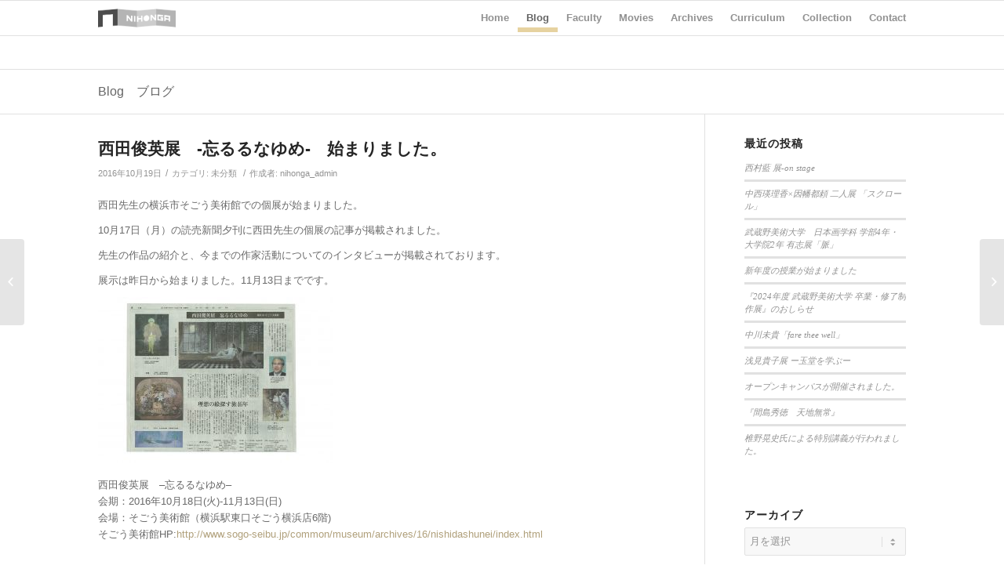

--- FILE ---
content_type: text/html; charset=UTF-8
request_url: https://nihonga.musabi.ac.jp/archives/5724
body_size: 14399
content:
<!DOCTYPE html>
<html lang="ja" class="html_stretched responsive av-preloader-disabled av-default-lightbox  html_header_top html_logo_left html_main_nav_header html_menu_right html_slim html_header_sticky html_header_shrinking html_mobile_menu_tablet html_disabled html_header_searchicon_disabled html_content_align_center html_header_unstick_top_disabled html_header_stretch_disabled html_entry_id_5724 av-no-preview ">
<head>
<meta charset="UTF-8" />
<meta name="robots" content="index, follow" />


<!-- mobile setting -->
<meta name="viewport" content="width=device-width, initial-scale=1, maximum-scale=1">

<!-- Scripts/CSS and wp_head hook -->
<title>西田俊英展　-忘るるなゆめ-　始まりました。 &#8211; 武蔵野美術大学 日本画学科研究室</title>
<meta name='robots' content='max-image-preview:large' />
<link rel='dns-prefetch' href='//s.w.org' />
<link rel="alternate" type="application/rss+xml" title="武蔵野美術大学 日本画学科研究室 &raquo; フィード" href="https://nihonga.musabi.ac.jp/feed" />
<link rel="alternate" type="application/rss+xml" title="武蔵野美術大学 日本画学科研究室 &raquo; コメントフィード" href="https://nihonga.musabi.ac.jp/comments/feed" />
<script type="text/javascript">
window._wpemojiSettings = {"baseUrl":"https:\/\/s.w.org\/images\/core\/emoji\/14.0.0\/72x72\/","ext":".png","svgUrl":"https:\/\/s.w.org\/images\/core\/emoji\/14.0.0\/svg\/","svgExt":".svg","source":{"concatemoji":"https:\/\/nihonga.musabi.ac.jp\/wp-includes\/js\/wp-emoji-release.min.js?ver=6.0.11"}};
/*! This file is auto-generated */
!function(e,a,t){var n,r,o,i=a.createElement("canvas"),p=i.getContext&&i.getContext("2d");function s(e,t){var a=String.fromCharCode,e=(p.clearRect(0,0,i.width,i.height),p.fillText(a.apply(this,e),0,0),i.toDataURL());return p.clearRect(0,0,i.width,i.height),p.fillText(a.apply(this,t),0,0),e===i.toDataURL()}function c(e){var t=a.createElement("script");t.src=e,t.defer=t.type="text/javascript",a.getElementsByTagName("head")[0].appendChild(t)}for(o=Array("flag","emoji"),t.supports={everything:!0,everythingExceptFlag:!0},r=0;r<o.length;r++)t.supports[o[r]]=function(e){if(!p||!p.fillText)return!1;switch(p.textBaseline="top",p.font="600 32px Arial",e){case"flag":return s([127987,65039,8205,9895,65039],[127987,65039,8203,9895,65039])?!1:!s([55356,56826,55356,56819],[55356,56826,8203,55356,56819])&&!s([55356,57332,56128,56423,56128,56418,56128,56421,56128,56430,56128,56423,56128,56447],[55356,57332,8203,56128,56423,8203,56128,56418,8203,56128,56421,8203,56128,56430,8203,56128,56423,8203,56128,56447]);case"emoji":return!s([129777,127995,8205,129778,127999],[129777,127995,8203,129778,127999])}return!1}(o[r]),t.supports.everything=t.supports.everything&&t.supports[o[r]],"flag"!==o[r]&&(t.supports.everythingExceptFlag=t.supports.everythingExceptFlag&&t.supports[o[r]]);t.supports.everythingExceptFlag=t.supports.everythingExceptFlag&&!t.supports.flag,t.DOMReady=!1,t.readyCallback=function(){t.DOMReady=!0},t.supports.everything||(n=function(){t.readyCallback()},a.addEventListener?(a.addEventListener("DOMContentLoaded",n,!1),e.addEventListener("load",n,!1)):(e.attachEvent("onload",n),a.attachEvent("onreadystatechange",function(){"complete"===a.readyState&&t.readyCallback()})),(e=t.source||{}).concatemoji?c(e.concatemoji):e.wpemoji&&e.twemoji&&(c(e.twemoji),c(e.wpemoji)))}(window,document,window._wpemojiSettings);
</script>
<style type="text/css">
img.wp-smiley,
img.emoji {
	display: inline !important;
	border: none !important;
	box-shadow: none !important;
	height: 1em !important;
	width: 1em !important;
	margin: 0 0.07em !important;
	vertical-align: -0.1em !important;
	background: none !important;
	padding: 0 !important;
}
</style>
	<link rel='stylesheet' id='wp-block-library-css'  href='https://nihonga.musabi.ac.jp/wp-includes/css/dist/block-library/style.min.css?ver=6.0.11' type='text/css' media='all' />
<style id='global-styles-inline-css' type='text/css'>
body{--wp--preset--color--black: #000000;--wp--preset--color--cyan-bluish-gray: #abb8c3;--wp--preset--color--white: #ffffff;--wp--preset--color--pale-pink: #f78da7;--wp--preset--color--vivid-red: #cf2e2e;--wp--preset--color--luminous-vivid-orange: #ff6900;--wp--preset--color--luminous-vivid-amber: #fcb900;--wp--preset--color--light-green-cyan: #7bdcb5;--wp--preset--color--vivid-green-cyan: #00d084;--wp--preset--color--pale-cyan-blue: #8ed1fc;--wp--preset--color--vivid-cyan-blue: #0693e3;--wp--preset--color--vivid-purple: #9b51e0;--wp--preset--gradient--vivid-cyan-blue-to-vivid-purple: linear-gradient(135deg,rgba(6,147,227,1) 0%,rgb(155,81,224) 100%);--wp--preset--gradient--light-green-cyan-to-vivid-green-cyan: linear-gradient(135deg,rgb(122,220,180) 0%,rgb(0,208,130) 100%);--wp--preset--gradient--luminous-vivid-amber-to-luminous-vivid-orange: linear-gradient(135deg,rgba(252,185,0,1) 0%,rgba(255,105,0,1) 100%);--wp--preset--gradient--luminous-vivid-orange-to-vivid-red: linear-gradient(135deg,rgba(255,105,0,1) 0%,rgb(207,46,46) 100%);--wp--preset--gradient--very-light-gray-to-cyan-bluish-gray: linear-gradient(135deg,rgb(238,238,238) 0%,rgb(169,184,195) 100%);--wp--preset--gradient--cool-to-warm-spectrum: linear-gradient(135deg,rgb(74,234,220) 0%,rgb(151,120,209) 20%,rgb(207,42,186) 40%,rgb(238,44,130) 60%,rgb(251,105,98) 80%,rgb(254,248,76) 100%);--wp--preset--gradient--blush-light-purple: linear-gradient(135deg,rgb(255,206,236) 0%,rgb(152,150,240) 100%);--wp--preset--gradient--blush-bordeaux: linear-gradient(135deg,rgb(254,205,165) 0%,rgb(254,45,45) 50%,rgb(107,0,62) 100%);--wp--preset--gradient--luminous-dusk: linear-gradient(135deg,rgb(255,203,112) 0%,rgb(199,81,192) 50%,rgb(65,88,208) 100%);--wp--preset--gradient--pale-ocean: linear-gradient(135deg,rgb(255,245,203) 0%,rgb(182,227,212) 50%,rgb(51,167,181) 100%);--wp--preset--gradient--electric-grass: linear-gradient(135deg,rgb(202,248,128) 0%,rgb(113,206,126) 100%);--wp--preset--gradient--midnight: linear-gradient(135deg,rgb(2,3,129) 0%,rgb(40,116,252) 100%);--wp--preset--duotone--dark-grayscale: url('#wp-duotone-dark-grayscale');--wp--preset--duotone--grayscale: url('#wp-duotone-grayscale');--wp--preset--duotone--purple-yellow: url('#wp-duotone-purple-yellow');--wp--preset--duotone--blue-red: url('#wp-duotone-blue-red');--wp--preset--duotone--midnight: url('#wp-duotone-midnight');--wp--preset--duotone--magenta-yellow: url('#wp-duotone-magenta-yellow');--wp--preset--duotone--purple-green: url('#wp-duotone-purple-green');--wp--preset--duotone--blue-orange: url('#wp-duotone-blue-orange');--wp--preset--font-size--small: 13px;--wp--preset--font-size--medium: 20px;--wp--preset--font-size--large: 36px;--wp--preset--font-size--x-large: 42px;}.has-black-color{color: var(--wp--preset--color--black) !important;}.has-cyan-bluish-gray-color{color: var(--wp--preset--color--cyan-bluish-gray) !important;}.has-white-color{color: var(--wp--preset--color--white) !important;}.has-pale-pink-color{color: var(--wp--preset--color--pale-pink) !important;}.has-vivid-red-color{color: var(--wp--preset--color--vivid-red) !important;}.has-luminous-vivid-orange-color{color: var(--wp--preset--color--luminous-vivid-orange) !important;}.has-luminous-vivid-amber-color{color: var(--wp--preset--color--luminous-vivid-amber) !important;}.has-light-green-cyan-color{color: var(--wp--preset--color--light-green-cyan) !important;}.has-vivid-green-cyan-color{color: var(--wp--preset--color--vivid-green-cyan) !important;}.has-pale-cyan-blue-color{color: var(--wp--preset--color--pale-cyan-blue) !important;}.has-vivid-cyan-blue-color{color: var(--wp--preset--color--vivid-cyan-blue) !important;}.has-vivid-purple-color{color: var(--wp--preset--color--vivid-purple) !important;}.has-black-background-color{background-color: var(--wp--preset--color--black) !important;}.has-cyan-bluish-gray-background-color{background-color: var(--wp--preset--color--cyan-bluish-gray) !important;}.has-white-background-color{background-color: var(--wp--preset--color--white) !important;}.has-pale-pink-background-color{background-color: var(--wp--preset--color--pale-pink) !important;}.has-vivid-red-background-color{background-color: var(--wp--preset--color--vivid-red) !important;}.has-luminous-vivid-orange-background-color{background-color: var(--wp--preset--color--luminous-vivid-orange) !important;}.has-luminous-vivid-amber-background-color{background-color: var(--wp--preset--color--luminous-vivid-amber) !important;}.has-light-green-cyan-background-color{background-color: var(--wp--preset--color--light-green-cyan) !important;}.has-vivid-green-cyan-background-color{background-color: var(--wp--preset--color--vivid-green-cyan) !important;}.has-pale-cyan-blue-background-color{background-color: var(--wp--preset--color--pale-cyan-blue) !important;}.has-vivid-cyan-blue-background-color{background-color: var(--wp--preset--color--vivid-cyan-blue) !important;}.has-vivid-purple-background-color{background-color: var(--wp--preset--color--vivid-purple) !important;}.has-black-border-color{border-color: var(--wp--preset--color--black) !important;}.has-cyan-bluish-gray-border-color{border-color: var(--wp--preset--color--cyan-bluish-gray) !important;}.has-white-border-color{border-color: var(--wp--preset--color--white) !important;}.has-pale-pink-border-color{border-color: var(--wp--preset--color--pale-pink) !important;}.has-vivid-red-border-color{border-color: var(--wp--preset--color--vivid-red) !important;}.has-luminous-vivid-orange-border-color{border-color: var(--wp--preset--color--luminous-vivid-orange) !important;}.has-luminous-vivid-amber-border-color{border-color: var(--wp--preset--color--luminous-vivid-amber) !important;}.has-light-green-cyan-border-color{border-color: var(--wp--preset--color--light-green-cyan) !important;}.has-vivid-green-cyan-border-color{border-color: var(--wp--preset--color--vivid-green-cyan) !important;}.has-pale-cyan-blue-border-color{border-color: var(--wp--preset--color--pale-cyan-blue) !important;}.has-vivid-cyan-blue-border-color{border-color: var(--wp--preset--color--vivid-cyan-blue) !important;}.has-vivid-purple-border-color{border-color: var(--wp--preset--color--vivid-purple) !important;}.has-vivid-cyan-blue-to-vivid-purple-gradient-background{background: var(--wp--preset--gradient--vivid-cyan-blue-to-vivid-purple) !important;}.has-light-green-cyan-to-vivid-green-cyan-gradient-background{background: var(--wp--preset--gradient--light-green-cyan-to-vivid-green-cyan) !important;}.has-luminous-vivid-amber-to-luminous-vivid-orange-gradient-background{background: var(--wp--preset--gradient--luminous-vivid-amber-to-luminous-vivid-orange) !important;}.has-luminous-vivid-orange-to-vivid-red-gradient-background{background: var(--wp--preset--gradient--luminous-vivid-orange-to-vivid-red) !important;}.has-very-light-gray-to-cyan-bluish-gray-gradient-background{background: var(--wp--preset--gradient--very-light-gray-to-cyan-bluish-gray) !important;}.has-cool-to-warm-spectrum-gradient-background{background: var(--wp--preset--gradient--cool-to-warm-spectrum) !important;}.has-blush-light-purple-gradient-background{background: var(--wp--preset--gradient--blush-light-purple) !important;}.has-blush-bordeaux-gradient-background{background: var(--wp--preset--gradient--blush-bordeaux) !important;}.has-luminous-dusk-gradient-background{background: var(--wp--preset--gradient--luminous-dusk) !important;}.has-pale-ocean-gradient-background{background: var(--wp--preset--gradient--pale-ocean) !important;}.has-electric-grass-gradient-background{background: var(--wp--preset--gradient--electric-grass) !important;}.has-midnight-gradient-background{background: var(--wp--preset--gradient--midnight) !important;}.has-small-font-size{font-size: var(--wp--preset--font-size--small) !important;}.has-medium-font-size{font-size: var(--wp--preset--font-size--medium) !important;}.has-large-font-size{font-size: var(--wp--preset--font-size--large) !important;}.has-x-large-font-size{font-size: var(--wp--preset--font-size--x-large) !important;}
</style>
<link rel='stylesheet' id='avia-grid-css'  href='https://nihonga.musabi.ac.jp/wp-content/themes/enfold/css/grid.css?ver=2' type='text/css' media='all' />
<link rel='stylesheet' id='avia-base-css'  href='https://nihonga.musabi.ac.jp/wp-content/themes/enfold/css/base.css?ver=2' type='text/css' media='all' />
<link rel='stylesheet' id='avia-layout-css'  href='https://nihonga.musabi.ac.jp/wp-content/themes/enfold/css/layout.css?ver=2' type='text/css' media='all' />
<link rel='stylesheet' id='avia-scs-css'  href='https://nihonga.musabi.ac.jp/wp-content/themes/enfold/css/shortcodes.css?ver=2' type='text/css' media='all' />
<link rel='stylesheet' id='avia-popup-css-css'  href='https://nihonga.musabi.ac.jp/wp-content/themes/enfold/js/aviapopup/magnific-popup.css?ver=1' type='text/css' media='screen' />
<link rel='stylesheet' id='avia-media-css'  href='https://nihonga.musabi.ac.jp/wp-content/themes/enfold/js/mediaelement/skin-1/mediaelementplayer.css?ver=1' type='text/css' media='screen' />
<link rel='stylesheet' id='avia-print-css'  href='https://nihonga.musabi.ac.jp/wp-content/themes/enfold/css/print.css?ver=1' type='text/css' media='print' />
<link rel='stylesheet' id='avia-dynamic-css'  href='https://nihonga.musabi.ac.jp/wp-content/uploads/dynamic_avia/enfold.css?ver=609d330e1eedd' type='text/css' media='all' />
<link rel='stylesheet' id='avia-custom-css'  href='https://nihonga.musabi.ac.jp/wp-content/themes/enfold/css/custom.css?ver=2' type='text/css' media='all' />
<script type='text/javascript' src='https://nihonga.musabi.ac.jp/wp-includes/js/jquery/jquery.min.js?ver=3.6.0' id='jquery-core-js'></script>
<script type='text/javascript' src='https://nihonga.musabi.ac.jp/wp-includes/js/jquery/jquery-migrate.min.js?ver=3.3.2' id='jquery-migrate-js'></script>
<script type='text/javascript' src='https://nihonga.musabi.ac.jp/wp-content/themes/enfold/js/avia-compat.js?ver=2' id='avia-compat-js'></script>
<link rel="https://api.w.org/" href="https://nihonga.musabi.ac.jp/wp-json/" /><link rel="alternate" type="application/json" href="https://nihonga.musabi.ac.jp/wp-json/wp/v2/posts/5724" /><link rel="EditURI" type="application/rsd+xml" title="RSD" href="https://nihonga.musabi.ac.jp/xmlrpc.php?rsd" />
<link rel="wlwmanifest" type="application/wlwmanifest+xml" href="https://nihonga.musabi.ac.jp/wp-includes/wlwmanifest.xml" /> 
<meta name="generator" content="WordPress 6.0.11" />
<link rel="canonical" href="https://nihonga.musabi.ac.jp/archives/5724" />
<link rel='shortlink' href='https://nihonga.musabi.ac.jp/?p=5724' />
<link rel="alternate" type="application/json+oembed" href="https://nihonga.musabi.ac.jp/wp-json/oembed/1.0/embed?url=https%3A%2F%2Fnihonga.musabi.ac.jp%2Farchives%2F5724" />
<link rel="alternate" type="text/xml+oembed" href="https://nihonga.musabi.ac.jp/wp-json/oembed/1.0/embed?url=https%3A%2F%2Fnihonga.musabi.ac.jp%2Farchives%2F5724&#038;format=xml" />
<link rel="profile" href="http://gmpg.org/xfn/11" />
<link rel="alternate" type="application/rss+xml" title="武蔵野美術大学 日本画学科研究室 RSS2 Feed" href="https://nihonga.musabi.ac.jp/feed" />
<link rel="pingback" href="https://nihonga.musabi.ac.jp/xmlrpc.php" />
<!--[if lt IE 9]><script src="https://nihonga.musabi.ac.jp/wp-content/themes/enfold/js/html5shiv.js"></script><![endif]-->
<link rel="icon" href="https://nihonga.musabi.ac.jp/wp-content/uploads/2013/04/favicon1.png" type="image/png">


<!--
Debugging Info for Theme support: 

Theme: Enfold
Version: 4.0.7
Installed: enfold
AviaFramework Version: 4.6
AviaBuilder Version: 0.9.5
ML:128-PU:35-PLA:2
WP:6.0.11
Updates: enabled
-->

<style type='text/css'>
@font-face {font-family: 'entypo-fontello'; font-weight: normal; font-style: normal;
src: url('https://nihonga.musabi.ac.jp/wp-content/themes/enfold/config-templatebuilder/avia-template-builder/assets/fonts/entypo-fontello.eot?v=3');
src: url('https://nihonga.musabi.ac.jp/wp-content/themes/enfold/config-templatebuilder/avia-template-builder/assets/fonts/entypo-fontello.eot?v=3#iefix') format('embedded-opentype'), 
url('https://nihonga.musabi.ac.jp/wp-content/themes/enfold/config-templatebuilder/avia-template-builder/assets/fonts/entypo-fontello.woff?v=3') format('woff'), 
url('https://nihonga.musabi.ac.jp/wp-content/themes/enfold/config-templatebuilder/avia-template-builder/assets/fonts/entypo-fontello.ttf?v=3') format('truetype'), 
url('https://nihonga.musabi.ac.jp/wp-content/themes/enfold/config-templatebuilder/avia-template-builder/assets/fonts/entypo-fontello.svg?v=3#entypo-fontello') format('svg');
} #top .avia-font-entypo-fontello, body .avia-font-entypo-fontello, html body [data-av_iconfont='entypo-fontello']:before{ font-family: 'entypo-fontello'; }
</style><script>
  (function(i,s,o,g,r,a,m){i['GoogleAnalyticsObject']=r;i[r]=i[r]||function(){
  (i[r].q=i[r].q||[]).push(arguments)},i[r].l=1*new Date();a=s.createElement(o),
  m=s.getElementsByTagName(o)[0];a.async=1;a.src=g;m.parentNode.insertBefore(a,m)
  })(window,document,'script','//www.google-analytics.com/analytics.js','ga');

  ga('create', 'UA-41574121-1', 'musabi.ac.jp');
  ga('send', 'pageview');

</script>
</head>




<body id="top" class="post-template-default single single-post postid-5724 single-format-standard stretched helvetica-neue-websave _helvetica_neue " itemscope="itemscope" itemtype="https://schema.org/WebPage" >

	
	<div id='wrap_all'>

	
<header id='header' class='all_colors header_color light_bg_color  av_header_top av_logo_left av_main_nav_header av_menu_right av_slim av_header_sticky av_header_shrinking av_header_stretch_disabled av_mobile_menu_tablet av_header_searchicon_disabled av_header_unstick_top_disabled av_bottom_nav_disabled  av_header_border_disabled'  role="banner" itemscope="itemscope" itemtype="https://schema.org/WPHeader" >

<a id="advanced_menu_toggle" href="#" aria-hidden='true' data-av_icon='' data-av_iconfont='entypo-fontello'></a><a id="advanced_menu_hide" href="#" 	aria-hidden='true' data-av_icon='' data-av_iconfont='entypo-fontello'></a>		<div  id='header_main' class='container_wrap container_wrap_logo'>
	
        <div class='container av-logo-container'><div class='inner-container'><span class='logo'><a href='https://nihonga.musabi.ac.jp/'><img height='100' width='300' src='https://nihonga.musabi.ac.jp/wp-content/uploads/2013/04/logo.png' alt='武蔵野美術大学 日本画学科研究室' /></a></span><nav class='main_menu' data-selectname='Select a page'  role="navigation" itemscope="itemscope" itemtype="https://schema.org/SiteNavigationElement" ><div class="avia-menu av-main-nav-wrap"><ul id="avia-menu" class="menu av-main-nav"><li id="menu-item-6022" class="menu-item menu-item-type-post_type menu-item-object-page menu-item-home menu-item-top-level menu-item-top-level-1"><a href="https://nihonga.musabi.ac.jp/" itemprop="url"><span class="avia-bullet"></span><span class="avia-menu-text">Home</span><span class="avia-menu-fx"><span class="avia-arrow-wrap"><span class="avia-arrow"></span></span></span></a></li>
<li id="menu-item-6024" class="menu-item menu-item-type-post_type menu-item-object-page current_page_parent menu-item-top-level menu-item-top-level-2 current-menu-item"><a href="https://nihonga.musabi.ac.jp/blog" itemprop="url"><span class="avia-bullet"></span><span class="avia-menu-text">Blog</span><span class="avia-menu-fx"><span class="avia-arrow-wrap"><span class="avia-arrow"></span></span></span></a></li>
<li id="menu-item-6027" class="menu-item menu-item-type-post_type menu-item-object-page menu-item-top-level menu-item-top-level-3"><a href="https://nihonga.musabi.ac.jp/faculty" itemprop="url"><span class="avia-bullet"></span><span class="avia-menu-text">Faculty</span><span class="avia-menu-fx"><span class="avia-arrow-wrap"><span class="avia-arrow"></span></span></span></a></li>
<li id="menu-item-6029" class="menu-item menu-item-type-taxonomy menu-item-object-category menu-item-top-level menu-item-top-level-4"><a href="https://nihonga.musabi.ac.jp/archives/category/%e3%83%93%e3%83%87%e3%82%aa" itemprop="url"><span class="avia-bullet"></span><span class="avia-menu-text">Movies</span><span class="avia-menu-fx"><span class="avia-arrow-wrap"><span class="avia-arrow"></span></span></span></a></li>
<li id="menu-item-6023" class="menu-item menu-item-type-post_type menu-item-object-page menu-item-top-level menu-item-top-level-5"><a href="https://nihonga.musabi.ac.jp/archives" itemprop="url"><span class="avia-bullet"></span><span class="avia-menu-text">Archives</span><span class="avia-menu-fx"><span class="avia-arrow-wrap"><span class="avia-arrow"></span></span></span></a></li>
<li id="menu-item-6026" class="menu-item menu-item-type-post_type menu-item-object-page menu-item-has-children menu-item-mega-parent  menu-item-top-level menu-item-top-level-6"><a href="https://nihonga.musabi.ac.jp/curriculum" itemprop="url"><span class="avia-bullet"></span><span class="avia-menu-text">Curriculum</span><span class="avia-menu-fx"><span class="avia-arrow-wrap"><span class="avia-arrow"></span></span></span></a>
<div class='avia_mega_div avia_mega6 twelve units'>

<ul class="sub-menu">
	<li id="menu-item-8037" class="menu-item menu-item-type-post_type menu-item-object-page avia_mega_menu_columns_6 three units  avia_mega_menu_columns_first"><span class='mega_menu_title heading-color av-special-font'><a href='https://nihonga.musabi.ac.jp/curriculum/1%e5%b9%b4%e6%ac%a1'>1年次</a></span></li>
	<li id="menu-item-8036" class="menu-item menu-item-type-post_type menu-item-object-page avia_mega_menu_columns_6 three units "><span class='mega_menu_title heading-color av-special-font'><a href='https://nihonga.musabi.ac.jp/curriculum/2%e5%b9%b4%e6%ac%a1'>2年次</a></span></li>
	<li id="menu-item-8035" class="menu-item menu-item-type-post_type menu-item-object-page avia_mega_menu_columns_6 three units "><span class='mega_menu_title heading-color av-special-font'><a href='https://nihonga.musabi.ac.jp/curriculum/3%e5%b9%b4%e6%ac%a1'>3年次</a></span></li>
	<li id="menu-item-8034" class="menu-item menu-item-type-post_type menu-item-object-page avia_mega_menu_columns_6 three units "><span class='mega_menu_title heading-color av-special-font'><a href='https://nihonga.musabi.ac.jp/curriculum/4%e5%b9%b4%e6%ac%a1'>4年次</a></span></li>
	<li id="menu-item-8033" class="menu-item menu-item-type-post_type menu-item-object-page avia_mega_menu_columns_6 three units "><span class='mega_menu_title heading-color av-special-font'><a href='https://nihonga.musabi.ac.jp/curriculum/%e5%a4%a7%e5%ad%a6%e9%99%a2%e7%be%8e%e8%a1%93%e5%b0%82%e6%94%bb-%e6%97%a5%e6%9c%ac%e7%94%bb%e3%82%b3%e3%83%bc%e3%82%b9'>大学院美術専攻 日本画コース</a></span></li>
	<li id="menu-item-8032" class="menu-item menu-item-type-post_type menu-item-object-page avia_mega_menu_columns_6 three units avia_mega_menu_columns_last"><span class='mega_menu_title heading-color av-special-font'><a href='https://nihonga.musabi.ac.jp/curriculum/%e5%8d%92%e6%a5%ad%e3%83%bb%e4%bf%ae%e4%ba%86%e5%88%b6%e4%bd%9c'>卒業・修了制作</a></span></li>

</ul><ul class="sub-menu avia_mega_hr">
	<li id="menu-item-8031" class="menu-item menu-item-type-post_type menu-item-object-page avia_mega_menu_columns_2 three units  avia_mega_menu_columns_first"><span class='mega_menu_title heading-color av-special-font'><a href='https://nihonga.musabi.ac.jp/curriculum/%e5%8d%9a%e5%a3%ab%e8%aa%b2%e7%a8%8b'>博士課程</a></span></li>
	<li id="menu-item-8030" class="menu-item menu-item-type-post_type menu-item-object-page avia_mega_menu_columns_2 three units avia_mega_menu_columns_last"><span class='mega_menu_title heading-color av-special-font'><a href='https://nihonga.musabi.ac.jp/curriculum/%e3%81%9d%e3%81%ae%e4%bb%96%e3%83%bb%e6%96%bd%e8%a8%ad%e7%ad%89'>その他・施設等</a></span></li>
</ul>

</div>
</li>
<li id="menu-item-7329" class="menu-item menu-item-type-post_type menu-item-object-page menu-item-mega-parent  menu-item-top-level menu-item-top-level-7"><a href="https://nihonga.musabi.ac.jp/study-collection" itemprop="url"><span class="avia-bullet"></span><span class="avia-menu-text">Collection</span><span class="avia-menu-fx"><span class="avia-arrow-wrap"><span class="avia-arrow"></span></span></span></a></li>
<li id="menu-item-6025" class="menu-item menu-item-type-post_type menu-item-object-page menu-item-top-level menu-item-top-level-8"><a href="https://nihonga.musabi.ac.jp/contact" itemprop="url"><span class="avia-bullet"></span><span class="avia-menu-text">Contact</span><span class="avia-menu-fx"><span class="avia-arrow-wrap"><span class="avia-arrow"></span></span></span></a></li>
</ul></div></nav></div> </div> 
		<!-- end container_wrap-->
		</div>
		
		<div class='header_bg'></div>

<!-- end header -->
</header>
		
	<div id='main' class='all_colors' data-scroll-offset='88'>

	<div class='stretch_full container_wrap alternate_color light_bg_color title_container'><div class='container'><strong class='main-title entry-title'><a href='https://nihonga.musabi.ac.jp/blog' rel='bookmark' title='Permanent Link: Blog　ブログ'  itemprop="headline" >Blog　ブログ</a></strong></div></div>
		<div class='container_wrap container_wrap_first main_color sidebar_right'>

			<div class='container template-blog template-single-blog '>

				<main class='content units av-content-small alpha '  role="main" itemscope="itemscope" itemtype="https://schema.org/Blog" >

                    <article class='post-entry post-entry-type-standard post-entry-5724 post-loop-1 post-parity-odd post-entry-last single-big  post-5724 post type-post status-publish format-standard hentry category-etc'  itemscope="itemscope" itemtype="https://schema.org/BlogPosting" itemprop="blogPost" ><div class='blog-meta'></div><div class='entry-content-wrapper clearfix standard-content'><header class="entry-content-header"><h1 class='post-title entry-title'  itemprop="headline" >	<a href='https://nihonga.musabi.ac.jp/archives/5724' rel='bookmark' title='Permanent Link: 西田俊英展　-忘るるなゆめ-　始まりました。'>西田俊英展　-忘るるなゆめ-　始まりました。			<span class='post-format-icon minor-meta'></span>	</a></h1><span class='post-meta-infos'><time class='date-container minor-meta updated' >2016年10月19日</time><span class='text-sep text-sep-date'>/</span><span class="blog-categories minor-meta">カテゴリ:  <a href="https://nihonga.musabi.ac.jp/archives/category/etc" rel="tag">未分類</a> </span><span class="text-sep text-sep-cat">/</span><span class="blog-author minor-meta">作成者:  <span class="entry-author-link" ><span class="vcard author"><span class="fn"><a href="https://nihonga.musabi.ac.jp/archives/author/nihonga_admin" title="nihonga_admin の投稿" rel="author">nihonga_admin</a></span></span></span></span></span></header><div class="entry-content"  itemprop="text" ><p>西田先生の横浜市そごう美術館での個展が始まりました。</p>
<p>10月17日（月）の読売新聞夕刊に西田先生の個展の記事が掲載されました。</p>
<p>先生の作品の紹介と、今までの作家活動についてのインタビューが掲載されております。</p>
<p>展示は昨日から始まりました。11月13日までです。</p>
<p><img class="alignnone size-medium wp-image-5726" src="http://nihonga.musabi.ac.jp/wp-content/uploads/2016/10/939e620822c76017db88e7be8b4ef3d5-300x212.jpg" alt="西田先生新聞２" width="300" height="212" srcset="https://nihonga.musabi.ac.jp/wp-content/uploads/2016/10/939e620822c76017db88e7be8b4ef3d5-300x212.jpg 300w, https://nihonga.musabi.ac.jp/wp-content/uploads/2016/10/939e620822c76017db88e7be8b4ef3d5-768x543.jpg 768w, https://nihonga.musabi.ac.jp/wp-content/uploads/2016/10/939e620822c76017db88e7be8b4ef3d5-1030x728.jpg 1030w, https://nihonga.musabi.ac.jp/wp-content/uploads/2016/10/939e620822c76017db88e7be8b4ef3d5-1500x1060.jpg 1500w, https://nihonga.musabi.ac.jp/wp-content/uploads/2016/10/939e620822c76017db88e7be8b4ef3d5-260x185.jpg 260w, https://nihonga.musabi.ac.jp/wp-content/uploads/2016/10/939e620822c76017db88e7be8b4ef3d5-705x498.jpg 705w, https://nihonga.musabi.ac.jp/wp-content/uploads/2016/10/939e620822c76017db88e7be8b4ef3d5-450x318.jpg 450w" sizes="(max-width: 300px) 100vw, 300px" /></p>
<div class="" data-block="true" data-editor="7j9o7" data-offset-key="6q2fm-0-0">
<div class="_1mf _1mj" data-offset-key="6q2fm-0-0">西田俊英展　–忘るるなゆめ–</div>
<div class="_1mf _1mj" data-offset-key="6q2fm-0-0"><span data-offset-key="6q2fm-0-0"><span data-text="true">会期：2016年10月18日(火)-11月13日(日)</span></span></div>
</div>
<div class="" data-block="true" data-editor="7j9o7" data-offset-key="3ucin-0-0">
<div class="_1mf _1mj" data-offset-key="3ucin-0-0"><span data-offset-key="3ucin-0-0"><span data-text="true">会場：そごう美術館（横浜駅東口そごう横浜店6階)</span></span></div>
<div class="_1mf _1mj" data-offset-key="3ucin-0-0">そごう美術館HP:<a href="http://www.sogo-seibu.jp/common/museum/archives/16/nishidashunei/index.html">http://www.sogo-seibu.jp/common/museum/archives/16/nishidashunei/index.html</a></div>
</div>
<p>&nbsp;</p>
</div><footer class="entry-footer"><div class='av-share-box'><h5 class='av-share-link-description'>Share this entry</h5><ul class='av-share-box-list noLightbox'><li class='av-share-link av-social-link-facebook' ><a target='_blank' href='http://www.facebook.com/sharer.php?u=https://nihonga.musabi.ac.jp/archives/5724&amp;t=%E8%A5%BF%E7%94%B0%E4%BF%8A%E8%8B%B1%E5%B1%95%E3%80%80-%E5%BF%98%E3%82%8B%E3%82%8B%E3%81%AA%E3%82%86%E3%82%81-%E3%80%80%E5%A7%8B%E3%81%BE%E3%82%8A%E3%81%BE%E3%81%97%E3%81%9F%E3%80%82' aria-hidden='true' data-av_icon='' data-av_iconfont='entypo-fontello' title='' data-avia-related-tooltip='Share on Facebook'><span class='avia_hidden_link_text'>Share on Facebook</span></a></li><li class='av-share-link av-social-link-twitter' ><a target='_blank' href='https://twitter.com/share?text=%E8%A5%BF%E7%94%B0%E4%BF%8A%E8%8B%B1%E5%B1%95%E3%80%80-%E5%BF%98%E3%82%8B%E3%82%8B%E3%81%AA%E3%82%86%E3%82%81-%E3%80%80%E5%A7%8B%E3%81%BE%E3%82%8A%E3%81%BE%E3%81%97%E3%81%9F%E3%80%82&url=https://nihonga.musabi.ac.jp/?p=5724' aria-hidden='true' data-av_icon='' data-av_iconfont='entypo-fontello' title='' data-avia-related-tooltip='Share on Twitter'><span class='avia_hidden_link_text'>Share on Twitter</span></a></li></ul></div></footer><div class='post_delimiter'></div></div><div class='post_author_timeline'></div><span class='hidden'>
			<span class='av-structured-data'  itemscope="itemscope" itemtype="https://schema.org/ImageObject"  itemprop='image'>
					   <span itemprop='url' >https://nihonga.musabi.ac.jp/wp-content/uploads/2013/04/logo.png</span>
					   <span itemprop='height' >0</span>
					   <span itemprop='width' >0</span>
				  </span><span class='av-structured-data'  itemprop="publisher" itemtype="https://schema.org/Organization" itemscope="itemscope" >
				<span itemprop='name'>nihonga_admin</span>
				<span itemprop='logo' itemscope itemtype='http://schema.org/ImageObject'>
				   <span itemprop='url'>https://nihonga.musabi.ac.jp/wp-content/uploads/2013/04/logo.png</span>
				 </span>
			  </span><span class='av-structured-data'  itemprop="author" itemscope="itemscope" itemtype="https://schema.org/Person" ><span itemprop='name'>nihonga_admin</span></span><span class='av-structured-data'  itemprop="datePublished" datetime="2016-10-19T10:19:43+09:00" >2016-10-19 10:19:43</span><span class='av-structured-data'  itemprop="dateModified" itemtype="https://schema.org/dateModified" >2016-10-19 10:19:43</span><span class='av-structured-data'  itemprop="mainEntityOfPage" itemtype="https://schema.org/mainEntityOfPage" ><span itemprop='name'>西田俊英展　-忘るるなゆめ-　始まりました。</span></span></span></article><div class='single-big'></div>


	        	
	        	
<div class='comment-entry post-entry'>


</div>
				<!--end content-->
				</main>

				<aside class='sidebar sidebar_right smartphones_sidebar_active alpha units'  role="complementary" itemscope="itemscope" itemtype="https://schema.org/WPSideBar" ><div class='inner_sidebar extralight-border'>
		<section id="recent-posts-3" class="widget clearfix widget_recent_entries">
		<h3 class="widgettitle">最近の投稿</h3>
		<ul>
											<li>
					<a href="https://nihonga.musabi.ac.jp/archives/9392">西村藍 展-on stage</a>
									</li>
											<li>
					<a href="https://nihonga.musabi.ac.jp/archives/9318">中西瑛理香×因幡都頼 二人展 「スクロール」</a>
									</li>
											<li>
					<a href="https://nihonga.musabi.ac.jp/archives/9312">武蔵野美術大学　日本画学科 学部4年・大学院2年 有志展「脈」</a>
									</li>
											<li>
					<a href="https://nihonga.musabi.ac.jp/archives/9306">新年度の授業が始まりました</a>
									</li>
											<li>
					<a href="https://nihonga.musabi.ac.jp/archives/9291">『2024年度 武蔵野美術大学 卒業・修了制作展』のおしらせ</a>
									</li>
											<li>
					<a href="https://nihonga.musabi.ac.jp/archives/9285">中川未貴「fare thee well」</a>
									</li>
											<li>
					<a href="https://nihonga.musabi.ac.jp/archives/9278">浅見貴子展 ー玉堂を学ぶー</a>
									</li>
											<li>
					<a href="https://nihonga.musabi.ac.jp/archives/9270">オープンキャンパスが開催されました。</a>
									</li>
											<li>
					<a href="https://nihonga.musabi.ac.jp/archives/9258">『間島秀徳　天地無常』</a>
									</li>
											<li>
					<a href="https://nihonga.musabi.ac.jp/archives/9247">椎野晃史氏による特別講義が行われました。</a>
									</li>
					</ul>

		<span class="seperator extralight-border"></span></section><section id="archives-2" class="widget clearfix widget_archive"><h3 class="widgettitle">アーカイブ</h3>		<label class="screen-reader-text" for="archives-dropdown-2">アーカイブ</label>
		<select id="archives-dropdown-2" name="archive-dropdown">
			
			<option value="">月を選択</option>
				<option value='https://nihonga.musabi.ac.jp/archives/date/2025/09'> 2025年9月 &nbsp;(1)</option>
	<option value='https://nihonga.musabi.ac.jp/archives/date/2025/05'> 2025年5月 &nbsp;(1)</option>
	<option value='https://nihonga.musabi.ac.jp/archives/date/2025/04'> 2025年4月 &nbsp;(2)</option>
	<option value='https://nihonga.musabi.ac.jp/archives/date/2025/01'> 2025年1月 &nbsp;(1)</option>
	<option value='https://nihonga.musabi.ac.jp/archives/date/2024/09'> 2024年9月 &nbsp;(2)</option>
	<option value='https://nihonga.musabi.ac.jp/archives/date/2024/07'> 2024年7月 &nbsp;(1)</option>
	<option value='https://nihonga.musabi.ac.jp/archives/date/2024/06'> 2024年6月 &nbsp;(1)</option>
	<option value='https://nihonga.musabi.ac.jp/archives/date/2024/05'> 2024年5月 &nbsp;(1)</option>
	<option value='https://nihonga.musabi.ac.jp/archives/date/2024/04'> 2024年4月 &nbsp;(2)</option>
	<option value='https://nihonga.musabi.ac.jp/archives/date/2024/03'> 2024年3月 &nbsp;(2)</option>
	<option value='https://nihonga.musabi.ac.jp/archives/date/2024/02'> 2024年2月 &nbsp;(1)</option>
	<option value='https://nihonga.musabi.ac.jp/archives/date/2024/01'> 2024年1月 &nbsp;(2)</option>
	<option value='https://nihonga.musabi.ac.jp/archives/date/2023/12'> 2023年12月 &nbsp;(4)</option>
	<option value='https://nihonga.musabi.ac.jp/archives/date/2023/11'> 2023年11月 &nbsp;(3)</option>
	<option value='https://nihonga.musabi.ac.jp/archives/date/2023/10'> 2023年10月 &nbsp;(7)</option>
	<option value='https://nihonga.musabi.ac.jp/archives/date/2023/09'> 2023年9月 &nbsp;(5)</option>
	<option value='https://nihonga.musabi.ac.jp/archives/date/2023/08'> 2023年8月 &nbsp;(2)</option>
	<option value='https://nihonga.musabi.ac.jp/archives/date/2023/07'> 2023年7月 &nbsp;(8)</option>
	<option value='https://nihonga.musabi.ac.jp/archives/date/2023/06'> 2023年6月 &nbsp;(2)</option>
	<option value='https://nihonga.musabi.ac.jp/archives/date/2023/05'> 2023年5月 &nbsp;(2)</option>
	<option value='https://nihonga.musabi.ac.jp/archives/date/2023/04'> 2023年4月 &nbsp;(5)</option>
	<option value='https://nihonga.musabi.ac.jp/archives/date/2023/03'> 2023年3月 &nbsp;(5)</option>
	<option value='https://nihonga.musabi.ac.jp/archives/date/2023/02'> 2023年2月 &nbsp;(2)</option>
	<option value='https://nihonga.musabi.ac.jp/archives/date/2023/01'> 2023年1月 &nbsp;(1)</option>
	<option value='https://nihonga.musabi.ac.jp/archives/date/2022/12'> 2022年12月 &nbsp;(4)</option>
	<option value='https://nihonga.musabi.ac.jp/archives/date/2022/11'> 2022年11月 &nbsp;(7)</option>
	<option value='https://nihonga.musabi.ac.jp/archives/date/2022/10'> 2022年10月 &nbsp;(6)</option>
	<option value='https://nihonga.musabi.ac.jp/archives/date/2022/09'> 2022年9月 &nbsp;(3)</option>
	<option value='https://nihonga.musabi.ac.jp/archives/date/2022/08'> 2022年8月 &nbsp;(2)</option>
	<option value='https://nihonga.musabi.ac.jp/archives/date/2022/07'> 2022年7月 &nbsp;(3)</option>
	<option value='https://nihonga.musabi.ac.jp/archives/date/2022/06'> 2022年6月 &nbsp;(6)</option>
	<option value='https://nihonga.musabi.ac.jp/archives/date/2022/05'> 2022年5月 &nbsp;(4)</option>
	<option value='https://nihonga.musabi.ac.jp/archives/date/2022/04'> 2022年4月 &nbsp;(5)</option>
	<option value='https://nihonga.musabi.ac.jp/archives/date/2022/03'> 2022年3月 &nbsp;(3)</option>
	<option value='https://nihonga.musabi.ac.jp/archives/date/2022/02'> 2022年2月 &nbsp;(1)</option>
	<option value='https://nihonga.musabi.ac.jp/archives/date/2022/01'> 2022年1月 &nbsp;(5)</option>
	<option value='https://nihonga.musabi.ac.jp/archives/date/2021/11'> 2021年11月 &nbsp;(2)</option>
	<option value='https://nihonga.musabi.ac.jp/archives/date/2021/09'> 2021年9月 &nbsp;(5)</option>
	<option value='https://nihonga.musabi.ac.jp/archives/date/2021/06'> 2021年6月 &nbsp;(1)</option>
	<option value='https://nihonga.musabi.ac.jp/archives/date/2021/05'> 2021年5月 &nbsp;(5)</option>
	<option value='https://nihonga.musabi.ac.jp/archives/date/2021/04'> 2021年4月 &nbsp;(4)</option>
	<option value='https://nihonga.musabi.ac.jp/archives/date/2021/03'> 2021年3月 &nbsp;(1)</option>
	<option value='https://nihonga.musabi.ac.jp/archives/date/2021/02'> 2021年2月 &nbsp;(3)</option>
	<option value='https://nihonga.musabi.ac.jp/archives/date/2021/01'> 2021年1月 &nbsp;(2)</option>
	<option value='https://nihonga.musabi.ac.jp/archives/date/2020/11'> 2020年11月 &nbsp;(1)</option>
	<option value='https://nihonga.musabi.ac.jp/archives/date/2020/10'> 2020年10月 &nbsp;(3)</option>
	<option value='https://nihonga.musabi.ac.jp/archives/date/2020/09'> 2020年9月 &nbsp;(2)</option>
	<option value='https://nihonga.musabi.ac.jp/archives/date/2020/08'> 2020年8月 &nbsp;(2)</option>
	<option value='https://nihonga.musabi.ac.jp/archives/date/2020/07'> 2020年7月 &nbsp;(2)</option>
	<option value='https://nihonga.musabi.ac.jp/archives/date/2020/06'> 2020年6月 &nbsp;(3)</option>
	<option value='https://nihonga.musabi.ac.jp/archives/date/2020/04'> 2020年4月 &nbsp;(2)</option>
	<option value='https://nihonga.musabi.ac.jp/archives/date/2019/11'> 2019年11月 &nbsp;(3)</option>
	<option value='https://nihonga.musabi.ac.jp/archives/date/2019/10'> 2019年10月 &nbsp;(3)</option>
	<option value='https://nihonga.musabi.ac.jp/archives/date/2019/08'> 2019年8月 &nbsp;(1)</option>
	<option value='https://nihonga.musabi.ac.jp/archives/date/2019/05'> 2019年5月 &nbsp;(2)</option>
	<option value='https://nihonga.musabi.ac.jp/archives/date/2019/04'> 2019年4月 &nbsp;(1)</option>
	<option value='https://nihonga.musabi.ac.jp/archives/date/2019/03'> 2019年3月 &nbsp;(1)</option>
	<option value='https://nihonga.musabi.ac.jp/archives/date/2019/02'> 2019年2月 &nbsp;(3)</option>
	<option value='https://nihonga.musabi.ac.jp/archives/date/2018/11'> 2018年11月 &nbsp;(3)</option>
	<option value='https://nihonga.musabi.ac.jp/archives/date/2018/10'> 2018年10月 &nbsp;(2)</option>
	<option value='https://nihonga.musabi.ac.jp/archives/date/2018/09'> 2018年9月 &nbsp;(2)</option>
	<option value='https://nihonga.musabi.ac.jp/archives/date/2018/07'> 2018年7月 &nbsp;(3)</option>
	<option value='https://nihonga.musabi.ac.jp/archives/date/2018/06'> 2018年6月 &nbsp;(5)</option>
	<option value='https://nihonga.musabi.ac.jp/archives/date/2018/05'> 2018年5月 &nbsp;(4)</option>
	<option value='https://nihonga.musabi.ac.jp/archives/date/2018/04'> 2018年4月 &nbsp;(7)</option>
	<option value='https://nihonga.musabi.ac.jp/archives/date/2018/03'> 2018年3月 &nbsp;(3)</option>
	<option value='https://nihonga.musabi.ac.jp/archives/date/2018/02'> 2018年2月 &nbsp;(4)</option>
	<option value='https://nihonga.musabi.ac.jp/archives/date/2018/01'> 2018年1月 &nbsp;(4)</option>
	<option value='https://nihonga.musabi.ac.jp/archives/date/2017/12'> 2017年12月 &nbsp;(5)</option>
	<option value='https://nihonga.musabi.ac.jp/archives/date/2017/11'> 2017年11月 &nbsp;(7)</option>
	<option value='https://nihonga.musabi.ac.jp/archives/date/2017/10'> 2017年10月 &nbsp;(2)</option>
	<option value='https://nihonga.musabi.ac.jp/archives/date/2017/09'> 2017年9月 &nbsp;(7)</option>
	<option value='https://nihonga.musabi.ac.jp/archives/date/2017/07'> 2017年7月 &nbsp;(1)</option>
	<option value='https://nihonga.musabi.ac.jp/archives/date/2017/06'> 2017年6月 &nbsp;(9)</option>
	<option value='https://nihonga.musabi.ac.jp/archives/date/2017/05'> 2017年5月 &nbsp;(7)</option>
	<option value='https://nihonga.musabi.ac.jp/archives/date/2017/04'> 2017年4月 &nbsp;(6)</option>
	<option value='https://nihonga.musabi.ac.jp/archives/date/2017/03'> 2017年3月 &nbsp;(5)</option>
	<option value='https://nihonga.musabi.ac.jp/archives/date/2017/02'> 2017年2月 &nbsp;(3)</option>
	<option value='https://nihonga.musabi.ac.jp/archives/date/2017/01'> 2017年1月 &nbsp;(3)</option>
	<option value='https://nihonga.musabi.ac.jp/archives/date/2016/12'> 2016年12月 &nbsp;(5)</option>
	<option value='https://nihonga.musabi.ac.jp/archives/date/2016/11'> 2016年11月 &nbsp;(13)</option>
	<option value='https://nihonga.musabi.ac.jp/archives/date/2016/10'> 2016年10月 &nbsp;(9)</option>
	<option value='https://nihonga.musabi.ac.jp/archives/date/2016/09'> 2016年9月 &nbsp;(13)</option>
	<option value='https://nihonga.musabi.ac.jp/archives/date/2016/08'> 2016年8月 &nbsp;(6)</option>
	<option value='https://nihonga.musabi.ac.jp/archives/date/2016/07'> 2016年7月 &nbsp;(8)</option>
	<option value='https://nihonga.musabi.ac.jp/archives/date/2016/06'> 2016年6月 &nbsp;(4)</option>
	<option value='https://nihonga.musabi.ac.jp/archives/date/2016/05'> 2016年5月 &nbsp;(17)</option>
	<option value='https://nihonga.musabi.ac.jp/archives/date/2016/04'> 2016年4月 &nbsp;(11)</option>
	<option value='https://nihonga.musabi.ac.jp/archives/date/2016/03'> 2016年3月 &nbsp;(4)</option>
	<option value='https://nihonga.musabi.ac.jp/archives/date/2016/02'> 2016年2月 &nbsp;(3)</option>
	<option value='https://nihonga.musabi.ac.jp/archives/date/2016/01'> 2016年1月 &nbsp;(2)</option>
	<option value='https://nihonga.musabi.ac.jp/archives/date/2015/12'> 2015年12月 &nbsp;(3)</option>
	<option value='https://nihonga.musabi.ac.jp/archives/date/2015/11'> 2015年11月 &nbsp;(8)</option>
	<option value='https://nihonga.musabi.ac.jp/archives/date/2015/10'> 2015年10月 &nbsp;(4)</option>
	<option value='https://nihonga.musabi.ac.jp/archives/date/2015/09'> 2015年9月 &nbsp;(3)</option>
	<option value='https://nihonga.musabi.ac.jp/archives/date/2015/08'> 2015年8月 &nbsp;(3)</option>
	<option value='https://nihonga.musabi.ac.jp/archives/date/2015/07'> 2015年7月 &nbsp;(1)</option>
	<option value='https://nihonga.musabi.ac.jp/archives/date/2015/06'> 2015年6月 &nbsp;(5)</option>
	<option value='https://nihonga.musabi.ac.jp/archives/date/2015/05'> 2015年5月 &nbsp;(3)</option>
	<option value='https://nihonga.musabi.ac.jp/archives/date/2015/04'> 2015年4月 &nbsp;(5)</option>
	<option value='https://nihonga.musabi.ac.jp/archives/date/2015/03'> 2015年3月 &nbsp;(4)</option>
	<option value='https://nihonga.musabi.ac.jp/archives/date/2015/01'> 2015年1月 &nbsp;(6)</option>
	<option value='https://nihonga.musabi.ac.jp/archives/date/2014/12'> 2014年12月 &nbsp;(1)</option>
	<option value='https://nihonga.musabi.ac.jp/archives/date/2014/11'> 2014年11月 &nbsp;(4)</option>
	<option value='https://nihonga.musabi.ac.jp/archives/date/2014/10'> 2014年10月 &nbsp;(4)</option>
	<option value='https://nihonga.musabi.ac.jp/archives/date/2014/09'> 2014年9月 &nbsp;(5)</option>
	<option value='https://nihonga.musabi.ac.jp/archives/date/2014/08'> 2014年8月 &nbsp;(2)</option>
	<option value='https://nihonga.musabi.ac.jp/archives/date/2014/07'> 2014年7月 &nbsp;(2)</option>
	<option value='https://nihonga.musabi.ac.jp/archives/date/2014/06'> 2014年6月 &nbsp;(3)</option>
	<option value='https://nihonga.musabi.ac.jp/archives/date/2014/05'> 2014年5月 &nbsp;(1)</option>
	<option value='https://nihonga.musabi.ac.jp/archives/date/2014/04'> 2014年4月 &nbsp;(2)</option>
	<option value='https://nihonga.musabi.ac.jp/archives/date/2014/03'> 2014年3月 &nbsp;(6)</option>
	<option value='https://nihonga.musabi.ac.jp/archives/date/2014/02'> 2014年2月 &nbsp;(1)</option>
	<option value='https://nihonga.musabi.ac.jp/archives/date/2014/01'> 2014年1月 &nbsp;(3)</option>
	<option value='https://nihonga.musabi.ac.jp/archives/date/2013/11'> 2013年11月 &nbsp;(7)</option>
	<option value='https://nihonga.musabi.ac.jp/archives/date/2013/10'> 2013年10月 &nbsp;(2)</option>
	<option value='https://nihonga.musabi.ac.jp/archives/date/2013/09'> 2013年9月 &nbsp;(1)</option>
	<option value='https://nihonga.musabi.ac.jp/archives/date/2013/08'> 2013年8月 &nbsp;(2)</option>
	<option value='https://nihonga.musabi.ac.jp/archives/date/2013/07'> 2013年7月 &nbsp;(4)</option>
	<option value='https://nihonga.musabi.ac.jp/archives/date/2013/06'> 2013年6月 &nbsp;(12)</option>
	<option value='https://nihonga.musabi.ac.jp/archives/date/2013/05'> 2013年5月 &nbsp;(1)</option>
	<option value='https://nihonga.musabi.ac.jp/archives/date/2013/03'> 2013年3月 &nbsp;(2)</option>
	<option value='https://nihonga.musabi.ac.jp/archives/date/2013/01'> 2013年1月 &nbsp;(2)</option>
	<option value='https://nihonga.musabi.ac.jp/archives/date/2012/11'> 2012年11月 &nbsp;(2)</option>
	<option value='https://nihonga.musabi.ac.jp/archives/date/2012/10'> 2012年10月 &nbsp;(5)</option>
	<option value='https://nihonga.musabi.ac.jp/archives/date/2012/09'> 2012年9月 &nbsp;(4)</option>
	<option value='https://nihonga.musabi.ac.jp/archives/date/2012/07'> 2012年7月 &nbsp;(2)</option>
	<option value='https://nihonga.musabi.ac.jp/archives/date/2012/06'> 2012年6月 &nbsp;(2)</option>
	<option value='https://nihonga.musabi.ac.jp/archives/date/2012/05'> 2012年5月 &nbsp;(4)</option>
	<option value='https://nihonga.musabi.ac.jp/archives/date/2012/04'> 2012年4月 &nbsp;(4)</option>
	<option value='https://nihonga.musabi.ac.jp/archives/date/2012/03'> 2012年3月 &nbsp;(4)</option>
	<option value='https://nihonga.musabi.ac.jp/archives/date/2012/02'> 2012年2月 &nbsp;(1)</option>
	<option value='https://nihonga.musabi.ac.jp/archives/date/2012/01'> 2012年1月 &nbsp;(2)</option>
	<option value='https://nihonga.musabi.ac.jp/archives/date/2011/12'> 2011年12月 &nbsp;(1)</option>
	<option value='https://nihonga.musabi.ac.jp/archives/date/2011/11'> 2011年11月 &nbsp;(1)</option>
	<option value='https://nihonga.musabi.ac.jp/archives/date/2011/10'> 2011年10月 &nbsp;(6)</option>
	<option value='https://nihonga.musabi.ac.jp/archives/date/2011/09'> 2011年9月 &nbsp;(8)</option>
	<option value='https://nihonga.musabi.ac.jp/archives/date/2011/08'> 2011年8月 &nbsp;(1)</option>
	<option value='https://nihonga.musabi.ac.jp/archives/date/2011/07'> 2011年7月 &nbsp;(2)</option>

		</select>

<script type="text/javascript">
/* <![CDATA[ */
(function() {
	var dropdown = document.getElementById( "archives-dropdown-2" );
	function onSelectChange() {
		if ( dropdown.options[ dropdown.selectedIndex ].value !== '' ) {
			document.location.href = this.options[ this.selectedIndex ].value;
		}
	}
	dropdown.onchange = onSelectChange;
})();
/* ]]> */
</script>
			<span class="seperator extralight-border"></span></section><section id="categories-2" class="widget clearfix widget_categories"><h3 class="widgettitle">カテゴリー</h3>
			<ul>
					<li class="cat-item cat-item-18"><a href="https://nihonga.musabi.ac.jp/archives/category/frontpage-article" title="TOPに載ります">TOP NEWS</a> (385)
</li>
	<li class="cat-item cat-item-45"><a href="https://nihonga.musabi.ac.jp/archives/category/event">イベント</a> (175)
</li>
	<li class="cat-item cat-item-47"><a href="https://nihonga.musabi.ac.jp/archives/category/%e3%83%93%e3%83%87%e3%82%aa">ビデオ</a> (10)
</li>
	<li class="cat-item cat-item-50"><a href="https://nihonga.musabi.ac.jp/archives/category/%e3%83%96%e3%83%ad%e3%82%b0">ブログ</a> (52)
</li>
	<li class="cat-item cat-item-46"><a href="https://nihonga.musabi.ac.jp/archives/category/%e3%83%a1%e3%83%87%e3%82%a3%e3%82%a2">メディア</a> (11)
</li>
	<li class="cat-item cat-item-36"><a href="https://nihonga.musabi.ac.jp/archives/category/exhibition">展覧会</a> (305)
</li>
	<li class="cat-item cat-item-37"><a href="https://nihonga.musabi.ac.jp/archives/category/lesson">授業</a> (71)
</li>
	<li class="cat-item cat-item-1"><a href="https://nihonga.musabi.ac.jp/archives/category/etc">未分類</a> (51)
</li>
			</ul>

			<span class="seperator extralight-border"></span></section><section id="text-5" class="widget clearfix widget_text">			<div class="textwidget"></div>
		<span class="seperator extralight-border"></span></section></div></aside>

			</div><!--end container-->

		</div><!-- close default .container_wrap element -->


						<div class='container_wrap footer_color' id='footer'>

					<div class='container'>

						<div class='flex_column   first el_before_'><section id="text-3" class="widget clearfix widget_text">			<div class="textwidget"></div>
		<span class="seperator extralight-border"></span></section></div>

					</div>


				<!-- ####### END FOOTER CONTAINER ####### -->
				</div>

	


			

			
				<footer class='container_wrap socket_color' id='socket'  role="contentinfo" itemscope="itemscope" itemtype="https://schema.org/WPFooter" >
                    <div class='container'>

                        <span class='copyright'>© Copyright - <a href="http://www.musabi.ac.jp" target="_blank">武蔵野美術大学</a> 日本画学科研究室 </span>

                        
                    </div>

	            <!-- ####### END SOCKET CONTAINER ####### -->
				</footer>


					<!-- end main -->
		</div>
		
		<a class='avia-post-nav avia-post-prev with-image' href='https://nihonga.musabi.ac.jp/archives/5713' >    <span class='label iconfont' aria-hidden='true' data-av_icon='' data-av_iconfont='entypo-fontello'></span>    <span class='entry-info-wrap'>        <span class='entry-info'>            <span class='entry-title'>第43回創画展</span>            <span class='entry-image'><img width="80" height="80" src="https://nihonga.musabi.ac.jp/wp-content/uploads/2016/10/70cad38b450e75ac3ff0a1a934b808f3-330x488-80x80.jpg" class="attachment-thumbnail size-thumbnail wp-post-image" alt="" loading="lazy" srcset="https://nihonga.musabi.ac.jp/wp-content/uploads/2016/10/70cad38b450e75ac3ff0a1a934b808f3-330x488-80x80.jpg 80w, https://nihonga.musabi.ac.jp/wp-content/uploads/2016/10/70cad38b450e75ac3ff0a1a934b808f3-330x488-36x36.jpg 36w, https://nihonga.musabi.ac.jp/wp-content/uploads/2016/10/70cad38b450e75ac3ff0a1a934b808f3-330x488-180x180.jpg 180w, https://nihonga.musabi.ac.jp/wp-content/uploads/2016/10/70cad38b450e75ac3ff0a1a934b808f3-330x488-120x120.jpg 120w" sizes="(max-width: 80px) 100vw, 80px" /></span>        </span>    </span></a><a class='avia-post-nav avia-post-next with-image' href='https://nihonga.musabi.ac.jp/archives/5730' >    <span class='label iconfont' aria-hidden='true' data-av_icon='' data-av_iconfont='entypo-fontello'></span>    <span class='entry-info-wrap'>        <span class='entry-info'>            <span class='entry-image'><img width="80" height="80" src="https://nihonga.musabi.ac.jp/wp-content/uploads/2016/10/083dd5af59773e83678eb7e563b94b14-80x80.jpg" class="attachment-thumbnail size-thumbnail wp-post-image" alt="" loading="lazy" srcset="https://nihonga.musabi.ac.jp/wp-content/uploads/2016/10/083dd5af59773e83678eb7e563b94b14-80x80.jpg 80w, https://nihonga.musabi.ac.jp/wp-content/uploads/2016/10/083dd5af59773e83678eb7e563b94b14-36x36.jpg 36w, https://nihonga.musabi.ac.jp/wp-content/uploads/2016/10/083dd5af59773e83678eb7e563b94b14-180x180.jpg 180w, https://nihonga.musabi.ac.jp/wp-content/uploads/2016/10/083dd5af59773e83678eb7e563b94b14-120x120.jpg 120w, https://nihonga.musabi.ac.jp/wp-content/uploads/2016/10/083dd5af59773e83678eb7e563b94b14-450x450.jpg 450w" sizes="(max-width: 80px) 100vw, 80px" /></span>            <span class='entry-title'>豊橋市美術博物館「NIHON画～新たな地平を求めて」</span>        </span>    </span></a><!-- end wrap_all --></div>


 <script type='text/javascript'>
 /* <![CDATA[ */  
var avia_framework_globals = avia_framework_globals || {};
    avia_framework_globals.frameworkUrl = 'https://nihonga.musabi.ac.jp/wp-content/themes/enfold/framework/';
    avia_framework_globals.installedAt = 'https://nihonga.musabi.ac.jp/wp-content/themes/enfold/';
    avia_framework_globals.ajaxurl = 'https://nihonga.musabi.ac.jp/wp-admin/admin-ajax.php';
/* ]]> */ 
</script>
 
 <script type='text/javascript' src='https://nihonga.musabi.ac.jp/wp-content/themes/enfold/js/avia.js?ver=3' id='avia-default-js'></script>
<script type='text/javascript' src='https://nihonga.musabi.ac.jp/wp-content/themes/enfold/js/shortcodes.js?ver=3' id='avia-shortcodes-js'></script>
<script type='text/javascript' src='https://nihonga.musabi.ac.jp/wp-content/themes/enfold/js/aviapopup/jquery.magnific-popup.min.js?ver=2' id='avia-popup-js'></script>
<script type='text/javascript' id='mediaelement-core-js-before'>
var mejsL10n = {"language":"ja","strings":{"mejs.download-file":"\u30d5\u30a1\u30a4\u30eb\u3092\u30c0\u30a6\u30f3\u30ed\u30fc\u30c9","mejs.install-flash":"\u3054\u5229\u7528\u306e\u30d6\u30e9\u30a6\u30b6\u30fc\u306f Flash Player \u304c\u7121\u52b9\u306b\u306a\u3063\u3066\u3044\u308b\u304b\u3001\u30a4\u30f3\u30b9\u30c8\u30fc\u30eb\u3055\u308c\u3066\u3044\u307e\u305b\u3093\u3002Flash Player \u30d7\u30e9\u30b0\u30a4\u30f3\u3092\u6709\u52b9\u306b\u3059\u308b\u304b\u3001\u6700\u65b0\u30d0\u30fc\u30b8\u30e7\u30f3\u3092 https:\/\/get.adobe.com\/jp\/flashplayer\/ \u304b\u3089\u30a4\u30f3\u30b9\u30c8\u30fc\u30eb\u3057\u3066\u304f\u3060\u3055\u3044\u3002","mejs.fullscreen":"\u30d5\u30eb\u30b9\u30af\u30ea\u30fc\u30f3","mejs.play":"\u518d\u751f","mejs.pause":"\u505c\u6b62","mejs.time-slider":"\u30bf\u30a4\u30e0\u30b9\u30e9\u30a4\u30c0\u30fc","mejs.time-help-text":"1\u79d2\u9032\u3080\u306b\u306f\u5de6\u53f3\u77e2\u5370\u30ad\u30fc\u3092\u300110\u79d2\u9032\u3080\u306b\u306f\u4e0a\u4e0b\u77e2\u5370\u30ad\u30fc\u3092\u4f7f\u3063\u3066\u304f\u3060\u3055\u3044\u3002","mejs.live-broadcast":"\u751f\u653e\u9001","mejs.volume-help-text":"\u30dc\u30ea\u30e5\u30fc\u30e0\u8abf\u7bc0\u306b\u306f\u4e0a\u4e0b\u77e2\u5370\u30ad\u30fc\u3092\u4f7f\u3063\u3066\u304f\u3060\u3055\u3044\u3002","mejs.unmute":"\u30df\u30e5\u30fc\u30c8\u89e3\u9664","mejs.mute":"\u30df\u30e5\u30fc\u30c8","mejs.volume-slider":"\u30dc\u30ea\u30e5\u30fc\u30e0\u30b9\u30e9\u30a4\u30c0\u30fc","mejs.video-player":"\u52d5\u753b\u30d7\u30ec\u30fc\u30e4\u30fc","mejs.audio-player":"\u97f3\u58f0\u30d7\u30ec\u30fc\u30e4\u30fc","mejs.captions-subtitles":"\u30ad\u30e3\u30d7\u30b7\u30e7\u30f3\/\u5b57\u5e55","mejs.captions-chapters":"\u30c1\u30e3\u30d7\u30bf\u30fc","mejs.none":"\u306a\u3057","mejs.afrikaans":"\u30a2\u30d5\u30ea\u30ab\u30fc\u30f3\u30b9\u8a9e","mejs.albanian":"\u30a2\u30eb\u30d0\u30cb\u30a2\u8a9e","mejs.arabic":"\u30a2\u30e9\u30d3\u30a2\u8a9e","mejs.belarusian":"\u30d9\u30e9\u30eb\u30fc\u30b7\u8a9e","mejs.bulgarian":"\u30d6\u30eb\u30ac\u30ea\u30a2\u8a9e","mejs.catalan":"\u30ab\u30bf\u30ed\u30cb\u30a2\u8a9e","mejs.chinese":"\u4e2d\u56fd\u8a9e","mejs.chinese-simplified":"\u4e2d\u56fd\u8a9e (\u7c21\u4f53\u5b57)","mejs.chinese-traditional":"\u4e2d\u56fd\u8a9e (\u7e41\u4f53\u5b57)","mejs.croatian":"\u30af\u30ed\u30a2\u30c1\u30a2\u8a9e","mejs.czech":"\u30c1\u30a7\u30b3\u8a9e","mejs.danish":"\u30c7\u30f3\u30de\u30fc\u30af\u8a9e","mejs.dutch":"\u30aa\u30e9\u30f3\u30c0\u8a9e","mejs.english":"\u82f1\u8a9e","mejs.estonian":"\u30a8\u30b9\u30c8\u30cb\u30a2\u8a9e","mejs.filipino":"\u30d5\u30a3\u30ea\u30d4\u30f3\u8a9e","mejs.finnish":"\u30d5\u30a3\u30f3\u30e9\u30f3\u30c9\u8a9e","mejs.french":"\u30d5\u30e9\u30f3\u30b9\u8a9e","mejs.galician":"\u30ac\u30ea\u30b7\u30a2\u8a9e","mejs.german":"\u30c9\u30a4\u30c4\u8a9e","mejs.greek":"\u30ae\u30ea\u30b7\u30e3\u8a9e","mejs.haitian-creole":"\u30cf\u30a4\u30c1\u8a9e","mejs.hebrew":"\u30d8\u30d6\u30e9\u30a4\u8a9e","mejs.hindi":"\u30d2\u30f3\u30c7\u30a3\u30fc\u8a9e","mejs.hungarian":"\u30cf\u30f3\u30ac\u30ea\u30fc\u8a9e","mejs.icelandic":"\u30a2\u30a4\u30b9\u30e9\u30f3\u30c9\u8a9e","mejs.indonesian":"\u30a4\u30f3\u30c9\u30cd\u30b7\u30a2\u8a9e","mejs.irish":"\u30a2\u30a4\u30eb\u30e9\u30f3\u30c9\u8a9e","mejs.italian":"\u30a4\u30bf\u30ea\u30a2\u8a9e","mejs.japanese":"\u65e5\u672c\u8a9e","mejs.korean":"\u97d3\u56fd\u8a9e","mejs.latvian":"\u30e9\u30c8\u30d3\u30a2\u8a9e","mejs.lithuanian":"\u30ea\u30c8\u30a2\u30cb\u30a2\u8a9e","mejs.macedonian":"\u30de\u30b1\u30c9\u30cb\u30a2\u8a9e","mejs.malay":"\u30de\u30ec\u30fc\u8a9e","mejs.maltese":"\u30de\u30eb\u30bf\u8a9e","mejs.norwegian":"\u30ce\u30eb\u30a6\u30a7\u30fc\u8a9e","mejs.persian":"\u30da\u30eb\u30b7\u30a2\u8a9e","mejs.polish":"\u30dd\u30fc\u30e9\u30f3\u30c9\u8a9e","mejs.portuguese":"\u30dd\u30eb\u30c8\u30ac\u30eb\u8a9e","mejs.romanian":"\u30eb\u30fc\u30de\u30cb\u30a2\u8a9e","mejs.russian":"\u30ed\u30b7\u30a2\u8a9e","mejs.serbian":"\u30bb\u30eb\u30d3\u30a2\u8a9e","mejs.slovak":"\u30b9\u30ed\u30d0\u30ad\u30a2\u8a9e","mejs.slovenian":"\u30b9\u30ed\u30d9\u30cb\u30a2\u8a9e","mejs.spanish":"\u30b9\u30da\u30a4\u30f3\u8a9e","mejs.swahili":"\u30b9\u30ef\u30d2\u30ea\u8a9e","mejs.swedish":"\u30b9\u30a6\u30a7\u30fc\u30c7\u30f3\u8a9e","mejs.tagalog":"\u30bf\u30ac\u30ed\u30b0\u8a9e","mejs.thai":"\u30bf\u30a4\u8a9e","mejs.turkish":"\u30c8\u30eb\u30b3\u8a9e","mejs.ukrainian":"\u30a6\u30af\u30e9\u30a4\u30ca\u8a9e","mejs.vietnamese":"\u30d9\u30c8\u30ca\u30e0\u8a9e","mejs.welsh":"\u30a6\u30a7\u30fc\u30eb\u30ba\u8a9e","mejs.yiddish":"\u30a4\u30c7\u30a3\u30c3\u30b7\u30e5\u8a9e"}};
</script>
<script type='text/javascript' src='https://nihonga.musabi.ac.jp/wp-includes/js/mediaelement/mediaelement-and-player.min.js?ver=4.2.16' id='mediaelement-core-js'></script>
<script type='text/javascript' src='https://nihonga.musabi.ac.jp/wp-includes/js/mediaelement/mediaelement-migrate.min.js?ver=6.0.11' id='mediaelement-migrate-js'></script>
<script type='text/javascript' id='mediaelement-js-extra'>
/* <![CDATA[ */
var _wpmejsSettings = {"pluginPath":"\/wp-includes\/js\/mediaelement\/","classPrefix":"mejs-","stretching":"responsive"};
/* ]]> */
</script>
<script type='text/javascript' src='https://nihonga.musabi.ac.jp/wp-includes/js/mediaelement/wp-mediaelement.min.js?ver=6.0.11' id='wp-mediaelement-js'></script>
<script type='text/javascript' src='https://nihonga.musabi.ac.jp/wp-includes/js/comment-reply.min.js?ver=6.0.11' id='comment-reply-js'></script>
<a href='#top' title='Scroll to top' id='scroll-top-link' aria-hidden='true' data-av_icon='' data-av_iconfont='entypo-fontello'><span class="avia_hidden_link_text">Scroll to top</span></a>

<div id="fb-root"></div>
</body>
<script>
var tag = document.createElement('script');
tag.src = "https://www.youtube.com/iframe_api";
var firstScriptTag = document.getElementsByTagName('script')[0];
firstScriptTag.parentNode.insertBefore(tag, firstScriptTag);
 
var player;
function onYouTubeIframeAPIReady() {
player = new YT.Player('player', {
height: '600',
width: '1067',
videoId: 'T44jLY3-vjc',
wmode: 'transparent',
playerVars:{
'loop': '0',
//'playlist': 'T44jLY3-vjc',
'rel': '0',
'showinfo': '0',
'color': 'white',
},
events: {
'onReady': onPlayerReady,
'onStateChange': onPlayerStateChange
}
});
}
function onPlayerReady(event) {
event.target.playVideo();
event.target.mute();
}
function onPlayerStateChange(event) {
}
</script>
</html>
